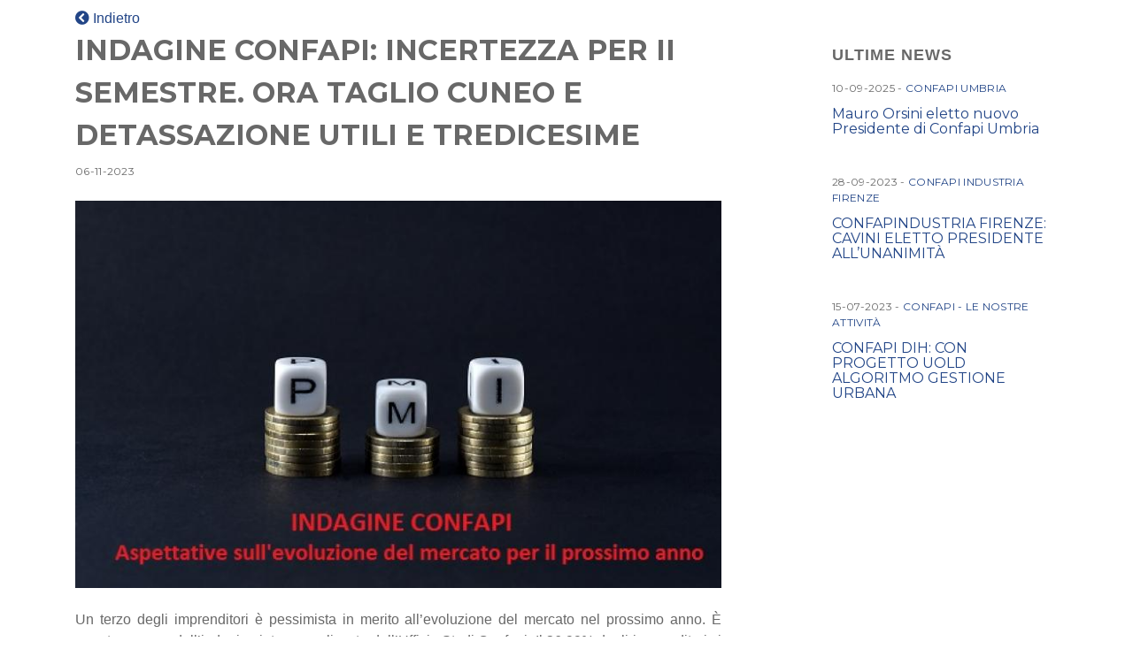

--- FILE ---
content_type: text/html; charset=UTF-8
request_url: https://confapinews.confapi.org/news/indagine-confapi-incertezza-per-ii-semestre-ora-taglio-cuneo-e-detassazione-utili-e-tredicesime
body_size: 2526
content:
<!DOCTYPE html>
<html lang="it">
<head>
    <meta charset="utf-8">
    <meta http-equiv="X-UA-Compatible" content="IE=edge">
    <meta name="viewport" content="width=device-width, initial-scale=1">
    <meta name="csrf" value="FSerMPIAP1AN82NKrijzwAPChbJfXR3aiAwnvBaM">

    <link rel="stylesheet" href="/css/dist/fe/style.css?id=004a0760419b22df4d6d" type="text/css" />
	<link rel="stylesheet" href="/css/dist/fe/custom.css" type="text/css" />
    <link rel="stylesheet" href="https://use.fontawesome.com/releases/v5.7.2/css/all.css" integrity="sha384-fnmOCqbTlWIlj8LyTjo7mOUStjsKC4pOpQbqyi7RrhN7udi9RwhKkMHpvLbHG9Sr" crossorigin="anonymous">

</head>
<body class="news-detail">

    <div class="content">
    <div class="container">
    <div class="row mt-2">
        <div class="col-lg-12">
            <a class="post-category cat-1 hvr-icon-back text-decoration-none" href="https://confapinews.confapi.org" >
                <i class="fa fa-chevron-circle-left hvr-icon"></i> Indietro
            </a>
        </div>
    </div>

    <div class="row">
        <div class="col-lg-8">
            <article>
                <div class="post-header mb-4">
                    <h2>INDAGINE CONFAPI: INCERTEZZA PER II SEMESTRE.  ORA TAGLIO CUNEO E DETASSAZIONE UTILI E TREDICESIME</h2>
                    <div class="post-info">
                        <span class="post-date">06-11-2023</span>
                                            </div>

                </div>
                                <div class="post-img mb-4">
                    <img src="/storage/news/November2023/uTMniBFbB2U1eW3CteQW-detail.jpg" alt="INDAGINE CONFAPI: INCERTEZZA PER II SEMESTRE.  ORA TAGLIO CUNEO E DETASSAZIONE UTILI E TREDICESIME" class="img-fluid"/>
                </div>
                                <div class="post-body">
                    <p class="MsoNormal" style="text-align: justify;">Un terzo degli imprenditori &egrave; pessimista in merito all&rsquo;evoluzione del&nbsp;mercato nel prossimo anno. &Egrave; quanto emerge dall&rsquo;indagine interna realizzata dall&rsquo;Ufficio Studi Confapi. Il 36,99% degli imprenditori si aspetta un rallentamento dei volumi di affari mentre 26,58% &egrave; ottimista e crede in una crescita. Il 22,19% ritiene che la situazione rester&agrave; pressoch&eacute; stabile e un 12,33% dichiara che &egrave; difficile fare oggi una previsione. &Egrave; stato chiesto agli imprenditori quali siano le loro aspettative circa i livelli di produzione - ordini e fatturato. Per il 39,89% degli intervistati i livelli di produzione e di ordini saranno stabili, in aumento per il 22,87% del campione e in diminuzione per il 37,24%. Riguardo al fatturato, il 36,64% si aspetta dei livelli stabili anche per il prossimo semestre, un 40,92% vede le stime dei volumi al ribasso e solo il 22,44% ne prevede un incremento. Solo un terzo delle imprese &ndash; il 32,14% - dichiara di avere intenzioni di assumere nel prossimo trimestre a fronte di un 49,73% che lascer&agrave; invariati gli organici aziendali. Infine &egrave; stato chiesto agli imprenditori di dare un giudizio sulle misure pi&ugrave; necessarie e urgenti per aumentare la competitivit&agrave; delle imprese. La detassazione degli utili reinvestiti in azienda (37,17%), quella delle tredicesime (35,40%) e il taglio del cuneo fiscale lato imprese (33,02%) sono sicuramente i provvedimenti gli imprenditori auspicano possano trovare spazio nella Legge di Bilancio 2024. Significativa anche la percentuale di imprese che indica strategico aumentare le percentuali del credito d&rsquo;imposta per fare investimenti 4.0.</p>
<p class="MsoNormal" style="text-align: justify;">Lo studio &egrave; stato condotto attraverso interviste mirate a un campione rappresentativo di 2mila imprese che aderiscono al sistema della Confederazione dislocate sull&rsquo;intero territorio nazionale. Il campione &egrave; costituito prevalentemente da industrie manifatturiere dei settori della meccanica, della chimica, del tessile, dell&rsquo;edilizia, dei trasporti, dell&rsquo;agroalimentare e dei servizi e multiservizi.&nbsp;L'indagine raccoglie informazioni sui principali indicatori economici aziendali quali la produzione, gli ordini, il fatturato, gli investimenti, l'occupazione e altre variabili economiche sulle piccole e medie industrie private italiane sul primo semestre del 2023 e sulle aspettative del secondo.</p>
<p class="MsoNormal" style="text-align: justify;">&nbsp;</p>
<p class="MsoNormal" style="text-align: justify;"><span style="font-size: 13pt; line-height: 107%;">&nbsp;&nbsp;</span></p>
<p class="MsoNormal" style="text-align: justify;">&nbsp;</p>
                </div>
            </article>
        </div>
        <div class="col-lg-3 offset-lg-1 aside">


            <h3 class="g-title">Ultime news</h3>
                                    <div class="post">
                <div class="post-info my-2">
                    <span class="post-date">10-09-2025</span>
                                        -
                    <a class="post-category cat-1" href="https://confapinews.confapi.org/confapi-umbria">CONFAPI UMBRIA</a>
                                    </div>

                <h3 class="post-title">
                                        <a href="https://confapinews.confapi.org/news/mauro-orsini-eletto-nuovo-presidente-di-confapi-umbria" class="hvr-sweep-to-right">
                        Mauro Orsini eletto nuovo Presidente di Confapi Umbria</a>
                    </h3>
                </div>
                            <div class="post">
                <div class="post-info my-2">
                    <span class="post-date">28-09-2023</span>
                                        -
                    <a class="post-category cat-1" href="https://confapinews.confapi.org/confapi-industria-firenze">CONFAPI INDUSTRIA FIRENZE</a>
                                    </div>

                <h3 class="post-title">
                                        <a href="https://confapinews.confapi.org/news/confapindustria-firenze-cavini-eletto-presidente-all-unanimita" class="hvr-sweep-to-right">
                        CONFAPINDUSTRIA FIRENZE: CAVINI ELETTO PRESIDENTE ALL’UNANIMITÀ</a>
                    </h3>
                </div>
                            <div class="post">
                <div class="post-info my-2">
                    <span class="post-date">15-07-2023</span>
                                        -
                    <a class="post-category cat-1" href="https://confapinews.confapi.org/confapi-le-nostre-attivita">CONFAPI - LE NOSTRE ATTIVITÀ</a>
                                    </div>

                <h3 class="post-title">
                                        <a href="https://confapinews.confapi.org/news/confapi-dih-con-progetto-uold-algoritmo-gestione-urbana" class="hvr-sweep-to-right">
                        CONFAPI DIH: CON PROGETTO UOLD ALGORITMO GESTIONE URBANA</a>
                    </h3>
                </div>
                            </div>


        </div>

    </div>



        </div>

    <script src="//cdnjs.cloudflare.com/ajax/libs/jquery/2.1.3/jquery.min.js"></script>
    <script src="https://cdnjs.cloudflare.com/ajax/libs/OwlCarousel2/2.3.4/owl.carousel.min.js"></script>
    <script src="//cdn.jsdelivr.net/npm/bs-custom-file-input/dist/bs-custom-file-input.min.js"></script>
    <script src="https://cdnjs.cloudflare.com/ajax/libs/iframe-resizer/4.1.1/iframeResizer.contentWindow.min.js"></script>


    </script>


    <script>
    $( window ).resize(function() {
        $('iframe').each(function(){
            var rap = $(this).attr('data-rap');
            $(this).css({'height':$(this).width()/rap});
        });
    });
    $('iframe').each(function(){
        var rap = $(this).width()/$(this).height();
        $(this).attr('data-rap',rap);
        $(this).css({'width':'100%'});
        $(this).css({'height':$(this).width()/rap});
    });
    $(document).ready(function(){
        window.parent.postMessage({"scrollTo": -50}, "*");


        $(window).trigger('resize');
    });
    </script>
    </body>
</html>


--- FILE ---
content_type: text/css
request_url: https://confapinews.confapi.org/css/dist/fe/custom.css
body_size: -39
content:
.news-detail .post .post-title, .news .post .post-title {font-weight: normal;}